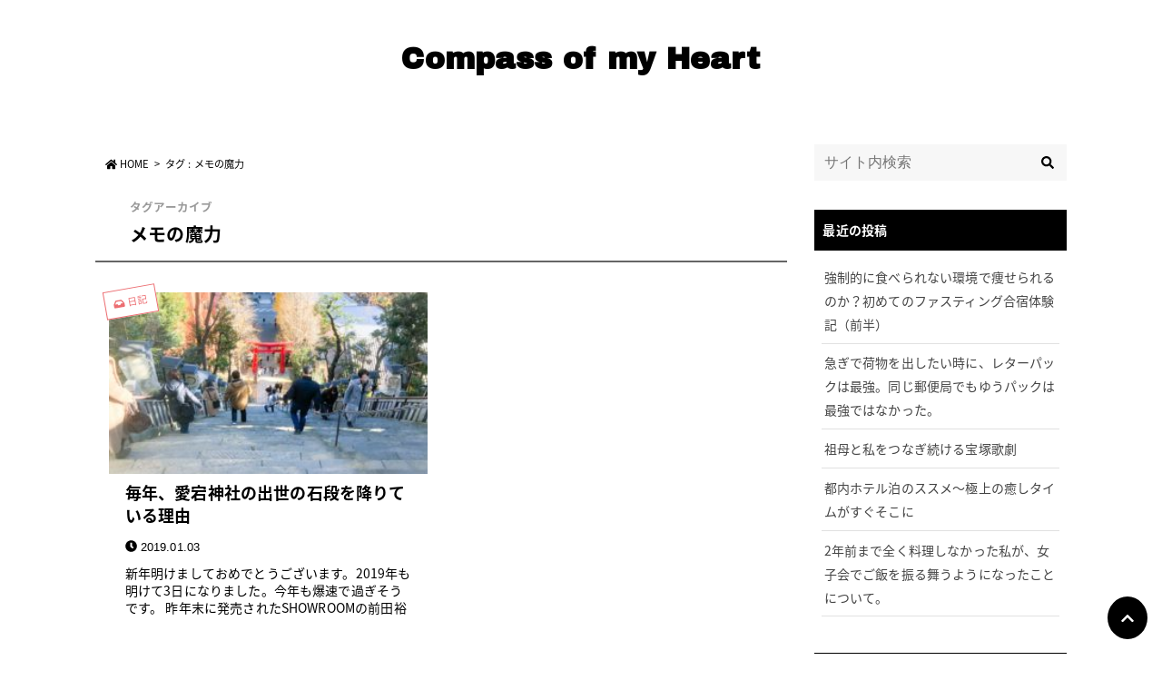

--- FILE ---
content_type: text/html; charset=UTF-8
request_url: https://ikessole.com/tag/%E3%83%A1%E3%83%A2%E3%81%AE%E9%AD%94%E5%8A%9B/
body_size: 9973
content:
<!DOCTYPE html>
<!-- Theme Ver. 1.7.4 -->
<!-- テーマのライセンス契約が失効しております。ライセンスの更新をお願いいたします。 -->


<html lang="ja" class="no-js ">
<head>
	<meta charset="UTF-8">
	<meta http-equiv="X-UA-Compatible" content="IE=edge">
		<title>  メモの魔力 | Compass of my Heart</title>
	<meta name="description" content="">
	<meta name="viewport" content="width=device-width, initial-scale=1, user-scalable=no">
	<link rel="canonical" href="https://ikessole.com/2019/01/%e6%af%8e%e5%b9%b4%e3%80%81%e5%87%ba%e4%b8%96%e3%81%ae%e7%9f%b3%e6%ae%b5%e3%82%92%e9%99%8d%e3%82%8a%e3%81%a6%e3%81%84%e3%82%8b%e7%90%86%e7%94%b1/"/>
			<link rel='stylesheet' href='https://ikessole.com/wp-content/themes/appartement-studio/style.css' type='text/css' media='all'>
	<link rel="pingback" href="https://ikessole.com/xmlrpc.php">
	<meta property="og:locale" content="ja_JP">
<meta property='og:site_name' content='Compass of my Heart'>
<meta name="twitter:card" content="summary_large_image" />
	<meta property='og:type' content='website'>
	<meta property='og:title' content='Compass of my Heart'>
	<meta property='og:url' content='https://ikessole.com'>
	<meta property='og:description' content=''>
<meta property="og:image" content="" />
	<style type="text/css">
html {font-size: 16px;}
</style>

<style type="text/css">
body {line-height: 1.9;}
</style>

	<link href="https://fonts.googleapis.com/earlyaccess/notosansjapanese.css" rel="stylesheet" />
	<style type="text/css">body {font-family: "Noto Sans Japanese";}</style>

			<link href="https://fonts.googleapis.com/css?family=Archivo+Black" rel="stylesheet">
		<style type="text/css">#logo h1 a,#logo div a {font-family: 'Archivo Black', sans-serif;}</style>
	
	
	<link href="https://fonts.googleapis.com/css?family=" rel="stylesheet">
	<style type="text/css">time {font-family: 'Roboto', sans-serif;}</style>







			<meta name='robots' content='max-image-preview:large' />
<link rel='dns-prefetch' href='//ajax.googleapis.com' />
<link rel='dns-prefetch' href='//maxcdn.bootstrapcdn.com' />
<link rel="alternate" type="application/rss+xml" title="Compass of my Heart &raquo; フィード" href="https://ikessole.com/feed/" />
<link rel="alternate" type="application/rss+xml" title="Compass of my Heart &raquo; コメントフィード" href="https://ikessole.com/comments/feed/" />
<link rel="alternate" type="application/rss+xml" title="Compass of my Heart &raquo; メモの魔力 タグのフィード" href="https://ikessole.com/tag/%e3%83%a1%e3%83%a2%e3%81%ae%e9%ad%94%e5%8a%9b/feed/" />
<script type="text/javascript">
/* <![CDATA[ */
window._wpemojiSettings = {"baseUrl":"https:\/\/s.w.org\/images\/core\/emoji\/15.0.3\/72x72\/","ext":".png","svgUrl":"https:\/\/s.w.org\/images\/core\/emoji\/15.0.3\/svg\/","svgExt":".svg","source":{"concatemoji":"https:\/\/ikessole.com\/wp-includes\/js\/wp-emoji-release.min.js"}};
/*! This file is auto-generated */
!function(i,n){var o,s,e;function c(e){try{var t={supportTests:e,timestamp:(new Date).valueOf()};sessionStorage.setItem(o,JSON.stringify(t))}catch(e){}}function p(e,t,n){e.clearRect(0,0,e.canvas.width,e.canvas.height),e.fillText(t,0,0);var t=new Uint32Array(e.getImageData(0,0,e.canvas.width,e.canvas.height).data),r=(e.clearRect(0,0,e.canvas.width,e.canvas.height),e.fillText(n,0,0),new Uint32Array(e.getImageData(0,0,e.canvas.width,e.canvas.height).data));return t.every(function(e,t){return e===r[t]})}function u(e,t,n){switch(t){case"flag":return n(e,"\ud83c\udff3\ufe0f\u200d\u26a7\ufe0f","\ud83c\udff3\ufe0f\u200b\u26a7\ufe0f")?!1:!n(e,"\ud83c\uddfa\ud83c\uddf3","\ud83c\uddfa\u200b\ud83c\uddf3")&&!n(e,"\ud83c\udff4\udb40\udc67\udb40\udc62\udb40\udc65\udb40\udc6e\udb40\udc67\udb40\udc7f","\ud83c\udff4\u200b\udb40\udc67\u200b\udb40\udc62\u200b\udb40\udc65\u200b\udb40\udc6e\u200b\udb40\udc67\u200b\udb40\udc7f");case"emoji":return!n(e,"\ud83d\udc26\u200d\u2b1b","\ud83d\udc26\u200b\u2b1b")}return!1}function f(e,t,n){var r="undefined"!=typeof WorkerGlobalScope&&self instanceof WorkerGlobalScope?new OffscreenCanvas(300,150):i.createElement("canvas"),a=r.getContext("2d",{willReadFrequently:!0}),o=(a.textBaseline="top",a.font="600 32px Arial",{});return e.forEach(function(e){o[e]=t(a,e,n)}),o}function t(e){var t=i.createElement("script");t.src=e,t.defer=!0,i.head.appendChild(t)}"undefined"!=typeof Promise&&(o="wpEmojiSettingsSupports",s=["flag","emoji"],n.supports={everything:!0,everythingExceptFlag:!0},e=new Promise(function(e){i.addEventListener("DOMContentLoaded",e,{once:!0})}),new Promise(function(t){var n=function(){try{var e=JSON.parse(sessionStorage.getItem(o));if("object"==typeof e&&"number"==typeof e.timestamp&&(new Date).valueOf()<e.timestamp+604800&&"object"==typeof e.supportTests)return e.supportTests}catch(e){}return null}();if(!n){if("undefined"!=typeof Worker&&"undefined"!=typeof OffscreenCanvas&&"undefined"!=typeof URL&&URL.createObjectURL&&"undefined"!=typeof Blob)try{var e="postMessage("+f.toString()+"("+[JSON.stringify(s),u.toString(),p.toString()].join(",")+"));",r=new Blob([e],{type:"text/javascript"}),a=new Worker(URL.createObjectURL(r),{name:"wpTestEmojiSupports"});return void(a.onmessage=function(e){c(n=e.data),a.terminate(),t(n)})}catch(e){}c(n=f(s,u,p))}t(n)}).then(function(e){for(var t in e)n.supports[t]=e[t],n.supports.everything=n.supports.everything&&n.supports[t],"flag"!==t&&(n.supports.everythingExceptFlag=n.supports.everythingExceptFlag&&n.supports[t]);n.supports.everythingExceptFlag=n.supports.everythingExceptFlag&&!n.supports.flag,n.DOMReady=!1,n.readyCallback=function(){n.DOMReady=!0}}).then(function(){return e}).then(function(){var e;n.supports.everything||(n.readyCallback(),(e=n.source||{}).concatemoji?t(e.concatemoji):e.wpemoji&&e.twemoji&&(t(e.twemoji),t(e.wpemoji)))}))}((window,document),window._wpemojiSettings);
/* ]]> */
</script>
<style id='wp-emoji-styles-inline-css' type='text/css'>

	img.wp-smiley, img.emoji {
		display: inline !important;
		border: none !important;
		box-shadow: none !important;
		height: 1em !important;
		width: 1em !important;
		margin: 0 0.07em !important;
		vertical-align: -0.1em !important;
		background: none !important;
		padding: 0 !important;
	}
</style>
<link rel='stylesheet' id='wp-block-library-css' href='https://ikessole.com/wp-includes/css/dist/block-library/style.min.css' type='text/css' media='all' />
<style id='classic-theme-styles-inline-css' type='text/css'>
/*! This file is auto-generated */
.wp-block-button__link{color:#fff;background-color:#32373c;border-radius:9999px;box-shadow:none;text-decoration:none;padding:calc(.667em + 2px) calc(1.333em + 2px);font-size:1.125em}.wp-block-file__button{background:#32373c;color:#fff;text-decoration:none}
</style>
<style id='global-styles-inline-css' type='text/css'>
body{--wp--preset--color--black: #000000;--wp--preset--color--cyan-bluish-gray: #abb8c3;--wp--preset--color--white: #ffffff;--wp--preset--color--pale-pink: #f78da7;--wp--preset--color--vivid-red: #cf2e2e;--wp--preset--color--luminous-vivid-orange: #ff6900;--wp--preset--color--luminous-vivid-amber: #fcb900;--wp--preset--color--light-green-cyan: #7bdcb5;--wp--preset--color--vivid-green-cyan: #00d084;--wp--preset--color--pale-cyan-blue: #8ed1fc;--wp--preset--color--vivid-cyan-blue: #0693e3;--wp--preset--color--vivid-purple: #9b51e0;--wp--preset--gradient--vivid-cyan-blue-to-vivid-purple: linear-gradient(135deg,rgba(6,147,227,1) 0%,rgb(155,81,224) 100%);--wp--preset--gradient--light-green-cyan-to-vivid-green-cyan: linear-gradient(135deg,rgb(122,220,180) 0%,rgb(0,208,130) 100%);--wp--preset--gradient--luminous-vivid-amber-to-luminous-vivid-orange: linear-gradient(135deg,rgba(252,185,0,1) 0%,rgba(255,105,0,1) 100%);--wp--preset--gradient--luminous-vivid-orange-to-vivid-red: linear-gradient(135deg,rgba(255,105,0,1) 0%,rgb(207,46,46) 100%);--wp--preset--gradient--very-light-gray-to-cyan-bluish-gray: linear-gradient(135deg,rgb(238,238,238) 0%,rgb(169,184,195) 100%);--wp--preset--gradient--cool-to-warm-spectrum: linear-gradient(135deg,rgb(74,234,220) 0%,rgb(151,120,209) 20%,rgb(207,42,186) 40%,rgb(238,44,130) 60%,rgb(251,105,98) 80%,rgb(254,248,76) 100%);--wp--preset--gradient--blush-light-purple: linear-gradient(135deg,rgb(255,206,236) 0%,rgb(152,150,240) 100%);--wp--preset--gradient--blush-bordeaux: linear-gradient(135deg,rgb(254,205,165) 0%,rgb(254,45,45) 50%,rgb(107,0,62) 100%);--wp--preset--gradient--luminous-dusk: linear-gradient(135deg,rgb(255,203,112) 0%,rgb(199,81,192) 50%,rgb(65,88,208) 100%);--wp--preset--gradient--pale-ocean: linear-gradient(135deg,rgb(255,245,203) 0%,rgb(182,227,212) 50%,rgb(51,167,181) 100%);--wp--preset--gradient--electric-grass: linear-gradient(135deg,rgb(202,248,128) 0%,rgb(113,206,126) 100%);--wp--preset--gradient--midnight: linear-gradient(135deg,rgb(2,3,129) 0%,rgb(40,116,252) 100%);--wp--preset--font-size--small: 13px;--wp--preset--font-size--medium: 20px;--wp--preset--font-size--large: 36px;--wp--preset--font-size--x-large: 42px;--wp--preset--spacing--20: 0.44rem;--wp--preset--spacing--30: 0.67rem;--wp--preset--spacing--40: 1rem;--wp--preset--spacing--50: 1.5rem;--wp--preset--spacing--60: 2.25rem;--wp--preset--spacing--70: 3.38rem;--wp--preset--spacing--80: 5.06rem;--wp--preset--shadow--natural: 6px 6px 9px rgba(0, 0, 0, 0.2);--wp--preset--shadow--deep: 12px 12px 50px rgba(0, 0, 0, 0.4);--wp--preset--shadow--sharp: 6px 6px 0px rgba(0, 0, 0, 0.2);--wp--preset--shadow--outlined: 6px 6px 0px -3px rgba(255, 255, 255, 1), 6px 6px rgba(0, 0, 0, 1);--wp--preset--shadow--crisp: 6px 6px 0px rgba(0, 0, 0, 1);}:where(.is-layout-flex){gap: 0.5em;}:where(.is-layout-grid){gap: 0.5em;}body .is-layout-flex{display: flex;}body .is-layout-flex{flex-wrap: wrap;align-items: center;}body .is-layout-flex > *{margin: 0;}body .is-layout-grid{display: grid;}body .is-layout-grid > *{margin: 0;}:where(.wp-block-columns.is-layout-flex){gap: 2em;}:where(.wp-block-columns.is-layout-grid){gap: 2em;}:where(.wp-block-post-template.is-layout-flex){gap: 1.25em;}:where(.wp-block-post-template.is-layout-grid){gap: 1.25em;}.has-black-color{color: var(--wp--preset--color--black) !important;}.has-cyan-bluish-gray-color{color: var(--wp--preset--color--cyan-bluish-gray) !important;}.has-white-color{color: var(--wp--preset--color--white) !important;}.has-pale-pink-color{color: var(--wp--preset--color--pale-pink) !important;}.has-vivid-red-color{color: var(--wp--preset--color--vivid-red) !important;}.has-luminous-vivid-orange-color{color: var(--wp--preset--color--luminous-vivid-orange) !important;}.has-luminous-vivid-amber-color{color: var(--wp--preset--color--luminous-vivid-amber) !important;}.has-light-green-cyan-color{color: var(--wp--preset--color--light-green-cyan) !important;}.has-vivid-green-cyan-color{color: var(--wp--preset--color--vivid-green-cyan) !important;}.has-pale-cyan-blue-color{color: var(--wp--preset--color--pale-cyan-blue) !important;}.has-vivid-cyan-blue-color{color: var(--wp--preset--color--vivid-cyan-blue) !important;}.has-vivid-purple-color{color: var(--wp--preset--color--vivid-purple) !important;}.has-black-background-color{background-color: var(--wp--preset--color--black) !important;}.has-cyan-bluish-gray-background-color{background-color: var(--wp--preset--color--cyan-bluish-gray) !important;}.has-white-background-color{background-color: var(--wp--preset--color--white) !important;}.has-pale-pink-background-color{background-color: var(--wp--preset--color--pale-pink) !important;}.has-vivid-red-background-color{background-color: var(--wp--preset--color--vivid-red) !important;}.has-luminous-vivid-orange-background-color{background-color: var(--wp--preset--color--luminous-vivid-orange) !important;}.has-luminous-vivid-amber-background-color{background-color: var(--wp--preset--color--luminous-vivid-amber) !important;}.has-light-green-cyan-background-color{background-color: var(--wp--preset--color--light-green-cyan) !important;}.has-vivid-green-cyan-background-color{background-color: var(--wp--preset--color--vivid-green-cyan) !important;}.has-pale-cyan-blue-background-color{background-color: var(--wp--preset--color--pale-cyan-blue) !important;}.has-vivid-cyan-blue-background-color{background-color: var(--wp--preset--color--vivid-cyan-blue) !important;}.has-vivid-purple-background-color{background-color: var(--wp--preset--color--vivid-purple) !important;}.has-black-border-color{border-color: var(--wp--preset--color--black) !important;}.has-cyan-bluish-gray-border-color{border-color: var(--wp--preset--color--cyan-bluish-gray) !important;}.has-white-border-color{border-color: var(--wp--preset--color--white) !important;}.has-pale-pink-border-color{border-color: var(--wp--preset--color--pale-pink) !important;}.has-vivid-red-border-color{border-color: var(--wp--preset--color--vivid-red) !important;}.has-luminous-vivid-orange-border-color{border-color: var(--wp--preset--color--luminous-vivid-orange) !important;}.has-luminous-vivid-amber-border-color{border-color: var(--wp--preset--color--luminous-vivid-amber) !important;}.has-light-green-cyan-border-color{border-color: var(--wp--preset--color--light-green-cyan) !important;}.has-vivid-green-cyan-border-color{border-color: var(--wp--preset--color--vivid-green-cyan) !important;}.has-pale-cyan-blue-border-color{border-color: var(--wp--preset--color--pale-cyan-blue) !important;}.has-vivid-cyan-blue-border-color{border-color: var(--wp--preset--color--vivid-cyan-blue) !important;}.has-vivid-purple-border-color{border-color: var(--wp--preset--color--vivid-purple) !important;}.has-vivid-cyan-blue-to-vivid-purple-gradient-background{background: var(--wp--preset--gradient--vivid-cyan-blue-to-vivid-purple) !important;}.has-light-green-cyan-to-vivid-green-cyan-gradient-background{background: var(--wp--preset--gradient--light-green-cyan-to-vivid-green-cyan) !important;}.has-luminous-vivid-amber-to-luminous-vivid-orange-gradient-background{background: var(--wp--preset--gradient--luminous-vivid-amber-to-luminous-vivid-orange) !important;}.has-luminous-vivid-orange-to-vivid-red-gradient-background{background: var(--wp--preset--gradient--luminous-vivid-orange-to-vivid-red) !important;}.has-very-light-gray-to-cyan-bluish-gray-gradient-background{background: var(--wp--preset--gradient--very-light-gray-to-cyan-bluish-gray) !important;}.has-cool-to-warm-spectrum-gradient-background{background: var(--wp--preset--gradient--cool-to-warm-spectrum) !important;}.has-blush-light-purple-gradient-background{background: var(--wp--preset--gradient--blush-light-purple) !important;}.has-blush-bordeaux-gradient-background{background: var(--wp--preset--gradient--blush-bordeaux) !important;}.has-luminous-dusk-gradient-background{background: var(--wp--preset--gradient--luminous-dusk) !important;}.has-pale-ocean-gradient-background{background: var(--wp--preset--gradient--pale-ocean) !important;}.has-electric-grass-gradient-background{background: var(--wp--preset--gradient--electric-grass) !important;}.has-midnight-gradient-background{background: var(--wp--preset--gradient--midnight) !important;}.has-small-font-size{font-size: var(--wp--preset--font-size--small) !important;}.has-medium-font-size{font-size: var(--wp--preset--font-size--medium) !important;}.has-large-font-size{font-size: var(--wp--preset--font-size--large) !important;}.has-x-large-font-size{font-size: var(--wp--preset--font-size--x-large) !important;}
.wp-block-navigation a:where(:not(.wp-element-button)){color: inherit;}
:where(.wp-block-post-template.is-layout-flex){gap: 1.25em;}:where(.wp-block-post-template.is-layout-grid){gap: 1.25em;}
:where(.wp-block-columns.is-layout-flex){gap: 2em;}:where(.wp-block-columns.is-layout-grid){gap: 2em;}
.wp-block-pullquote{font-size: 1.5em;line-height: 1.6;}
</style>
<link rel='stylesheet' id='editor-css' href='https://ikessole.com/wp-content/themes/appartement-studio/assets/css/editor-style.css' type='text/css' media='all' />
<link rel='stylesheet' id='slick-css' href='https://ikessole.com/wp-content/themes/appartement-studio/assets/css/slick.css' type='text/css' media='all' />
<link rel='stylesheet' id='amazon-css' href='https://ikessole.com/wp-content/themes/appartement-studio/assets/css/amazon.css' type='text/css' media='all' />
<link rel='stylesheet' id='remodal-css' href='https://ikessole.com/wp-content/themes/appartement-studio/assets/css/remodal.css' type='text/css' media='all' />
<link rel='stylesheet' id='awesome-css' href='//maxcdn.bootstrapcdn.com/font-awesome/4.7.0/css/font-awesome.min.css' type='text/css' media='all' />
<script type="text/javascript" src="//ajax.googleapis.com/ajax/libs/jquery/2.0.3/jquery.min.js" id="jquery-js"></script>
<link rel="https://api.w.org/" href="https://ikessole.com/wp-json/" /><link rel="alternate" type="application/json" href="https://ikessole.com/wp-json/wp/v2/tags/5" /><link rel="EditURI" type="application/rsd+xml" title="RSD" href="https://ikessole.com/xmlrpc.php?rsd" />

<!--ボックス-->
<style type="text/css">
.box1 {background-color: #ffffff; border-color: #6bb6ff; border-width: 4px ; border-radius: none; box-shadow: ;}
.box2 {background-color: #ffffff; border-color: #6bb6ff; border-width: 4px ; border-radius: none; box-shadow: ;}
.box3 {background-color: #ffffff; border-color: #6bb6ff; border-width: 4px ; border-radius: none; box-shadow: ;}
.box4 {background-color: #edf6ff; border-color: #6bb6ff; border-width: 4px ; box-shadow: ;}
.box5 {background-color: #edf6ff; border-color: #6bb6ff; border-width: 4px ; box-shadow: ;}
.box6 {background-color: #edf6ff; border-color: #6bb6ff; border-width: 4px ; box-shadow: ;}
.box7 {background-color: #edf6ff; border-color: #6bb6ff; border-width: 4px ; box-shadow: ;}
.box8 {background-color: #edf6ff; border-radius: none; box-shadow: ;}
.box9 {background: repeating-linear-gradient(-45deg,#edf6ff,#edf6ff 3px,#edf6ff 3px,#edf6ff 7px); border-radius: none; box-shadow: ;}
.box10 {background-color: #edf6ff; border-radius: ;}
.box10:after {border-color: #6bb6ff #6bb6ff #ffffff #ffffff;}
.box11 {background-color: #edf6ff; border-color: #6bb6ff; border-width: 4px ; border-radius: none; box-shadow: 0px 0px 0px .75em #edf6ff;}
.box12 {border-color: #333333;}
.box12:before,.box12:after {background-color: #333333;}
.box13:before,.box13:after {border-color: #333333;}









</style>
<!--見出し2-->
<style type="text/css">
.h_type_b {padding-bottom: .5em; border-bottom: 1px solid #000000;}
.h_type_c {padding-bottom: .5em; border-bottom: 1px solid #000000;}
.h_type_c::first-letter {margin-right: .0em; font-size: 1.5em;}
.h_type_d {padding-bottom: .5em; border-bottom: 3px double #000000;}
.h_type_e {padding: .5em 0; border-top: 1px solid #000000; border-bottom: 1px solid #000000;}
.h_type_f {padding: .5em 0; border-top: 3px double #000000; border-bottom: 3px double #000000;}
.h_type_g {padding: .25em 0 .25em .75em; border-left: .25em solid #000000;}
.h_type_h {padding: .25em 0 .5em .75em; border-left: .25em solid #000000; border-bottom: 1px solid #000000;}
.h_type_i {padding: .75em 1em; border: 1px solid #000000;}
.h_type_j {padding: .75em 1em; border: 1px solid #000000; border-radius: 8px;}
.h_type_k {position: relative; padding: .5em .75em .5em 1.25em; border: 1px solid #000000;}
.h_type_k::after {position: absolute; top: .5em; left: .5em; content: ''; width: .25em; height: -webkit-calc(100% - 1em); height: calc(100% - 1em); background-color: #000000;}
.h_type_l {padding: .75em 1em; background-color: #f0f0f0;}
.h_type_m {padding: .75em 1em; background-color: #f0f0f0; border-radius: 8px;}
.h_type_n {padding: .75em 1em; background-color: #f0f0f0; border-bottom: 1px solid #000000;}
.h_type_o {padding: .75em 1em; background-color: #f0f0f0; border-top: 1px solid #000000; border-bottom: 1px solid #000000;}
.h_type_p {padding: .75em 1em; background-color: #f0f0f0; border-left: .25em solid #000000;}
.h_type_q {padding: .75em 1em; background-color: #f0f0f0; border: 3px double #000000;}
.h_type_r {position: relative; padding-bottom: .5em; border-bottom: 4px solid #000000;}
.h_type_r::after {position: absolute; bottom: -4px; left: 0; z-index: 2; content: ''; width: 20%; height: 4px; background-color: #000000;}
.h_type_s {position: relative; padding: 1em 2em; background-color: #f0f0f0; border-radius: 3px;}
.h_type_s::after {position: absolute; top: 100%; left: 30px; content: ''; width: 0; height: 0; border: 10px solid transparent; border-top: 15px solid #f0f0f0;}
.h_type_t {position: relative; padding: .75em 1em; background-color: #f0f0f0; border-radius: 8px; box-shadow: 2px 2px 4px rgba(0,0,0,.1) inset;}
.h_type_t::after {position: absolute; top: 100%; left: 30px; content: ''; width: 0; height: 0; border: 10px solid transparent; border-top: 15px solid #f0f0f0;}
.h_type_u {position: relative; padding: .75em 1em; background-color: #f0f0f0;}
.h_type_u::after {content: ''; position: absolute; top: -20px; left: 0; width: calc(100% - 20px); height: 0; border: 10px solid transparent; border-bottom-color: #f0f0f0 opacity: .8;;}
.h_type_v {position: relative; padding: .75em 1em; background-color: #f0f0f0;}
.h_type_v::before {content: ''; position: absolute; top: 100%; border-style: solid; border-color: transparent; left: 0; border-width: 0 .75em .5em 0; border-right-color: #000000;}
.h_type_v::after {content: ''; position: absolute; top: 100%; border-style: solid; border-color: transparent; right: 0; border-style: solid; border-width: .5em .75em 0 0;border-top-color: #000000;}
.h_type_w {position: relative; padding: .75em 1em; background-color: #f0f0f0;}
.h_type_w::before {content: ''; position: absolute; border-style: solid; border-color: transparent; top: 100%; left: 0; border-width: 0 .75em .5em 0; border-right-color: #000000;}
.h_type_w::after {content: ''; position: absolute; border-style: solid; border-color: transparent; top: -.5em; right: 0; border-style: solid; border-width: 0 .75em .5em 0; border-bottom-color: #000000;}
.h_type_x {position: relative; padding: .75em 1em; background-color: #f0f0f0;}
.h_type_x::after {position: absolute; top: 0; right: 0; content: ''; width: 0; border-width: 0 16px 16px 0; border-style: solid; border-color: #ffffff #ffffff #000000 #000000; box-shadow: -1px 1px 2px rgba(0,0,0,.1);}
.h_type_y {position: relative; padding: .5em 4em .5em .75em; -webkit-background: linear-gradient(-155deg, rgba(0,0,0,0) 1.5em, #f0f0f0 0%); background: linear-gradient(-165deg, rgba(0,0,0,0) 1.5em, #f0f0f0 0%); border-radius: 5px;}
.h_type_y::after {position: absolute; top: 0; right: 0; content: ''; width: 1.65em; height: 3.55em; background: linear-gradient(to left bottom, rgba(0,0,0,0) 50%, rgba(0,0,0,.1) 0%, rgba(0,0,0,.2)); border-bottom-left-radius: 6px; box-shadow: -.2em .2em .3em -.1em rgba(0,0,0,.15); transform: translateY(-2.5em) rotate(-50deg); transform-origin: bottom right;}
.h_type_z {position: relative; padding: .75em 1em; background-color: #f0f0f0;}
.h_type_z::before {position: absolute; bottom: 8px; z-index: -1; content: ''; width: 30%; height: 50%; box-shadow: 0 10px 15px rgba(0,0,0,.2); -webkit-transform: rotate(-3deg); transform: rotate(-3deg); left: .3em;}
.h_type_z::after {position: absolute; bottom: 8px; z-index: -1; content: ''; width: 30%; height: 50%; box-shadow: 0 10px 15px rgba(0, 0, 0, .2); -webkit-transform: rotate(3deg); transform: rotate(3deg); right: .3em;}
.h_type_aa {padding: .75em 1em; background-color: #f0f0f0; box-shadow: 0 2px 6px rgba(0,0,0,.15);}
.h_type_ab {padding: .75em 1em; background-color: #f0f0f0; border: 1px solid #eee; box-shadow: 1px 1px 0 rgba(255,255,255,.5) inset;}
.h_type_ac {padding: .75em 1em; background-color: #f0f0f0; border: 1px solid #eee; box-shadow: 1px 1px 0 rgba(255,255,255,.5) inset, -1px -1px 0 rgba(100,100,100,.1) inset;}
.h_type_ad {margin: 0 .2em; padding: 0.2em 0.5em; background: #f0f0f0; color: #000000; border: dashed 1px #000000; box-shadow: 0px 0px 0px .2em #f0f0f0;}
.h_type_ae {display: inline; padding: 0 2px 3px; background: linear-gradient(transparent 65%, #000000 0%);}
.h_type_af {padding: .75em 1em; background: -webkit-linear-gradient(top, #000000 0%, #000000 100%); background: linear-gradient(to bottom, #000000 0%, #000000 100%); color: #fff; text-shadow: 1px 1px 1px rgba(0, 0, 0, .3);}
.h_type_ag {padding: .75em 1em; background: -webkit-repeating-linear-gradient(45deg, #000000, #000000 5px, #000000 5px, #000000 10px); background: repeating-linear-gradient(45deg, #000000, #000000 5px, #000000 5px, #000000 10px); color: #fff; text-shadow: 1px 1px 1px rgba(0, 0, 0, .3);}
.h_type_ah {padding: .75em 1em; border: 1px solid #000000; border-top: 3px solid #000000; background: -webkit-linear-gradient(top, #fff 0%, #f0f0f0 100%); background: linear-gradient(to bottom, #fff 0%, #f0f0f0 100%); box-shadow: 0 -1px 0 rgba(255, 255, 255, 1) inset;}
</style>
<!--引用-->
<style type="text/css">
blockquote {
	position: relative;
	margin: 2em 2%;
	padding: 5em 4%;
	font-size: .9375em;
	background-color: #f0f0f0;
							}
blockquote:before {
	position: absolute;
	top: .5em;
	font-family: FontAwesome;
	font-size: 2em;
	color: #000000;
	content:'\f10d';
					}
blockquote:after {
	position: absolute;
	right: 1em;
	bottom: .5em;
	font-family: FontAwesome;
	font-size: 2em;
	color: #000000;
	content:'\f10e';
					}
blockquote footer {
	font-size: .875em;
	text-align: right;
	color: inherit;
	background-color: inherit;
}
blockquote footer cite {
	font-style: normal;
	}
blockquote footer cite a {
}
</style>
<!--その他-->
<style type="text/css">
body {
	color: #000000;
	background-color: #ffffff;
}
a {
	color: #000000;
}
#logo h1,
#logo div {
	margin-top: 30px;
	font-size: 33px;
}
@media (max-width: 767px) {
#logo h1,
#logo div {
	margin-top: 0px;
	font-size: 17px;
}
}
#main-visual .catchcopy h2,
#main-visual .catchcopy .desc {
	color: #ffffff;
}
#toc-wrap {
	background-color: #f7f7f7;
	border-color: #333333;
}
.list article a section.article,
#author-info .name a,
#author-info ul li a,
#recommend ul li a time,
#recommend ul li a h5,
#author-posts ul li a time,
#author-posts ul li a h5 {
	color: #000000;
}
header.site {
	background-color: #ffffff;
}
header.site nav,
header.site nav ul li.menu-item-has-children .sub-menu {
	background-color: #000000;
}
header.site nav ul li a,
footer.site nav ul li a {
	color: #ffffff;
}
footer.site {
	background-color: #00a3af;
}
footer.site .container nav ul li a {
	color: #ffffff;
}
#logo * a {
	color: #000000;
}
.new-mark {
	color: #ed4248;
}
.widget_popular_posts ul li a .rank {
	background-color: #ed4248;
}
aside#sidebar .widget h4 {
	color: #ffffff;
	background-color: #000000;
	border: 1px solid #000000;
}
aside#footer {
	color: #ffffff;
	background-color: #00a3af;
}
aside#footer a {
	color: #ffffff;
}
#page-top-btn a {
	color: #ffffff;
	background-color: #000000;
}
a.cat,
#categories ul li a,
#recommend ul li a .cat,
#author-posts ul li a .cat {
	color: #ec6d71;
	background-color: #ffffff;
	border-color: #ec6d71;
}
#tags ul li a,
.widget_tag_cloud .tagcloud a,
aside#footer .container .block .widget .tagcloud a {
	color: #000000;
	background-color: #ffffff;
	border-color: #000000;
}
.widget_tag_cloud .tagcloud a:hover,
aside#footer .container .block .widget .tagcloud a:hover {
	color: #ffffff;
	background-color: #000000;
	border-color: #000000;
}
#main-visual .type-c .catchcopy {
	background-color: #000000;
}
#main-visual .catchcopy a {
	color: #000000;
	background-color: #ffffff;
}
#msg {
	color: #ffffff;
	background-color: #000000;
}
#follow .container {
	color: #ffffff;
	background-color: #cccccc;
}
#news {
	background-color: #000000;
}
#news p,
#news p a {
	color: #ffffff;
}
#cta {
	color: #ffffff;
	background-color: #cccccc;
}
#cta a {
	color: #ffffff;
	background-color: #000000;
}

nav.pagination ul li a {
	color: #ffffff;
	background-color: #cccccc;
}
nav.pagination ul li span.dots {
	color: #cccccc;
	background-color: #ffffff;
}
nav.pagination ul li span.current {
	color: #ffffff;
	background-color: #999999;
}
#l3.single.c1 main article header.article:before {
	background: rgba(0,0,0,0.5);
}

</style>
		<style type="text/css" id="wp-custom-css">
			#l3.single.c1 main article header.article:before {
    background: rgba(0,0,0,0.1);
}		</style>
			<script defer src="https://use.fontawesome.com/releases/v5.0.6/js/all.js"></script>
	<script>
	window.FontAwesomeConfig = {
	searchPseudoElements: true
	}
	</script>
</head>
<body  class="blogcard_type_f blogcard_clip_a">
	<div id="l1" class="static-100">
			<header class="site">
				<div class="container">
										<div id="logo" class="center">
						<div><a href="https://ikessole.com">Compass of my Heart</a></div>
			</div>
									</div>
							</header>

			  <div class="remodal" data-remodal-id="spnavi" data-remodal-options="hashTracking:false">
    <button data-remodal-action="close" class="remodal-close">
      <span class="text gf">CLOSE</span>
    </button>
        <button data-remodal-action="close" class="remodal-close">
      <span class="text gf">CLOSE</span>
    </button>
  </div>
			<div class="remodal searchbox" data-remodal-id="searchbox" data-remodal-options="hashTracking:false">
	<div class="search">
		<form role="search" method="get" id="searchform" class="searchform" action="https://ikessole.com/" >
		<input type="search" placeholder="サイト内検索" value="" name="s" id="s" />
		<button type="submit" id="searchsubmit" ><i class="fa fa-search"></i></button>
		</form>	</div>
	<button data-remodal-action="close" class="remodal-close"><span class="text gf">CLOSE</span></button>
</div>

			<div id="l2">
								
								<div id="l3" class="archive c2 left">
								<main class="article-hover-opacity article-click-none">
					<div id="breadcrumb"><ul><li itemscope itemtype="//data-vocabulary.org/Breadcrumb"><a href="https://ikessole.com/" itemprop="url"><i class="fas fa-home"></i><span itemprop="title"> HOME</span></a></li><li itemscope itemtype="//data-vocabulary.org/Breadcrumb"><span itemprop="title">タグ : メモの魔力</span></li></ul></div>											<h1 class="archive"><span>タグアーカイブ</span>メモの魔力</h1>
					
																					<div id="simple-portrait" class="list">
			<article role="article">
			<a href="https://ikessole.com/2019/01/%e6%af%8e%e5%b9%b4%e3%80%81%e5%87%ba%e4%b8%96%e3%81%ae%e7%9f%b3%e6%ae%b5%e3%82%92%e9%99%8d%e3%82%8a%e3%81%a6%e3%81%84%e3%82%8b%e7%90%86%e7%94%b1/" rel="bookmark" title="毎年、愛宕神社の出世の石段を降りている理由" class="article">
										<figure class="eyecatch" style="background-image: url(https://ikessole.com/wp-content/uploads/2019/01/D8DEC167-5F0F-46C2-B0A3-6CB99308241D-300x225.jpeg);"></figure>
								<section class="article">
					<h2 class="entry-title">毎年、愛宕神社の出世の石段を降りている理由</h2>
					<div class="entry-meta">
						  			<time class="pubdate"><i class="fas fa-clock"></i>2019.01.03</time>
									

					</div>
									<p class="desc">新年明けましておめでとうございます。2019年も明けて3日になりました。今年も爆速で過ぎそうです。 昨年末に発売されたSHOWROOMの前田裕二さんの著書『メモの魔力』を読んで以来、メモしたい欲、何か書きたい欲が強まって [&hellip;]</p>
					</section>
			</a>
							<a class="cat square sticker" href="https://ikessole.com/category/%e6%97%a5%e8%a8%98/"><i class="fas fa-inbox"></i>日記</a>	

		</article>
		</div>
																<nav class="pagination">
</nav>
									</main>
				<aside id="sidebar" class="sidebar c2" role="complementary">

	<div id="search-2" class="widget widget_search"><form role="search" method="get" id="searchform" class="searchform" action="https://ikessole.com/" >
		<input type="search" placeholder="サイト内検索" value="" name="s" id="s" />
		<button type="submit" id="searchsubmit" ><i class="fa fa-search"></i></button>
		</form></div>
		<div id="recent-posts-2" class="widget widget_recent_entries">
		<h4 class="widgettitle"><span>最近の投稿</span></h4>
		<ul>
											<li>
					<a href="https://ikessole.com/2019/04/fastenings/">強制的に食べられない環境で痩せられるのか？初めてのファスティング合宿体験記（前半）</a>
									</li>
											<li>
					<a href="https://ikessole.com/2019/02/%e6%80%a5%e3%81%8e%e3%81%a7%e8%8d%b7%e7%89%a9%e3%82%92%e5%87%ba%e3%81%97%e3%81%9f%e3%81%84%e6%99%82%e3%81%ab%e3%80%81%e3%83%ac%e3%82%bf%e3%83%bc%e3%83%91%e3%83%83%e3%82%af%e3%81%af%e6%9c%80%e5%bc%b7/">急ぎで荷物を出したい時に、レターパックは最強。同じ郵便局でもゆうパックは最強ではなかった。</a>
									</li>
											<li>
					<a href="https://ikessole.com/2019/01/takarazuka-memories/">祖母と私をつなぎ続ける宝塚歌劇</a>
									</li>
											<li>
					<a href="https://ikessole.com/2019/01/%e9%83%bd%e5%86%85%e3%83%9b%e3%83%86%e3%83%ab%e6%b3%8a%e3%81%ae%e3%82%b9%e3%82%b9%e3%83%a1%e3%80%9c%e6%a5%b5%e4%b8%8a%e3%81%ae%e7%99%92%e3%81%97%e3%82%bf%e3%82%a4%e3%83%a0%e3%81%8c%e3%81%99%e3%81%90/">都内ホテル泊のススメ〜極上の癒しタイムがすぐそこに</a>
									</li>
											<li>
					<a href="https://ikessole.com/2019/01/2%e5%b9%b4%e5%89%8d%e3%81%be%e3%81%a7%e5%85%a8%e3%81%8f%e6%96%99%e7%90%86%e3%81%97%e3%81%aa%e3%81%8b%e3%81%a3%e3%81%9f%e7%a7%81%e3%81%8c%e3%80%81%e5%a5%b3%e5%ad%90%e4%bc%9a%e3%81%a7%e3%81%94%e9%a3%af/">2年前まで全く料理しなかった私が、女子会でご飯を振る舞うようになったことについて。</a>
									</li>
					</ul>

		</div><div id="recent-comments-2" class="widget widget_recent_comments"><h4 class="widgettitle"><span>最近のコメント</span></h4><ul id="recentcomments"></ul></div><div id="archives-2" class="widget widget_archive"><h4 class="widgettitle"><span>アーカイブ</span></h4>
			<ul>
					<li><a href='https://ikessole.com/2019/04/'>2019年4月</a></li>
	<li><a href='https://ikessole.com/2019/02/'>2019年2月</a></li>
	<li><a href='https://ikessole.com/2019/01/'>2019年1月</a></li>
	<li><a href='https://ikessole.com/2018/12/'>2018年12月</a></li>
			</ul>

			</div><div id="categories-2" class="widget widget_categories"><h4 class="widgettitle"><span>カテゴリー</span></h4>
			<ul>
					<li class="cat-item cat-item-26"><a href="https://ikessole.com/category/%e3%83%80%e3%82%a4%e3%82%a8%e3%83%83%e3%83%88/">ダイエット</a>
</li>
	<li class="cat-item cat-item-7"><a href="https://ikessole.com/category/%e6%96%99%e7%90%86/">料理</a>
</li>
	<li class="cat-item cat-item-14"><a href="https://ikessole.com/category/%e6%97%85%e8%a1%8c/">旅行</a>
</li>
	<li class="cat-item cat-item-2"><a href="https://ikessole.com/category/%e6%97%a5%e8%a8%98/">日記</a>
</li>
	<li class="cat-item cat-item-1"><a href="https://ikessole.com/category/%e6%9c%aa%e5%88%86%e9%a1%9e/">未分類</a>
</li>
	<li class="cat-item cat-item-18"><a href="https://ikessole.com/category/%e8%b6%a3%e5%91%b3/">趣味</a>
</li>
			</ul>

			</div><div id="meta-2" class="widget widget_meta"><h4 class="widgettitle"><span>メタ情報</span></h4>
		<ul>
						<li><a href="https://ikessole.com/wp-login.php">ログイン</a></li>
			<li><a href="https://ikessole.com/feed/">投稿フィード</a></li>
			<li><a href="https://ikessole.com/comments/feed/">コメントフィード</a></li>

			<li><a href="https://ja.wordpress.org/">WordPress.org</a></li>
		</ul>

		</div>


</aside>
									</div>
				<div id="page-top-btn">
	<a href="#" title="ページトップへ" class="circle">
		<i class="fas fa-chevron-up"></i>
	</a>
</div>
				<aside id="footer">
					<div class="container">
																																						</div>
									</aside>
				<footer class="site" role="contentinfo">
					<div class="container">
						<nav role="navigation">
	</nav>
						<div class="copyright">&copy;Copyright 2026 <a href="https://ikessole.com" rel="nofollow">Compass of my Heart</a> .All Rights Reserved.</div>
					</div>
				</footer>
			</div><!--#layer２-->
		</div><!--#layer1-->
		<script>
			$(function() {
				$('.single section.article h2').addClass('h_type_d');
				$('.single section.article h3').addClass('h_type_a');
				$('.single section.article h4').addClass('h_type_a');
				$('.single section.article h5').addClass('h_type_a');
				$('.single section.article h6').addClass('h_type_a');
			});
		</script>
	<script type="text/javascript" src="https://ikessole.com/wp-content/themes/appartement-studio/assets/js/slick.min.js" id="slick-js"></script>
<script type="text/javascript" src="https://ikessole.com/wp-content/themes/appartement-studio/assets/js/ripple.js" id="ripple-js"></script>
<script type="text/javascript" src="https://ikessole.com/wp-content/themes/appartement-studio/assets/js/page-top-button.js" id="page-top-button-js"></script>
<script type="text/javascript" src="https://ikessole.com/wp-content/themes/appartement-studio/assets/js/toc.js" id="toc-js"></script>
<script type="text/javascript" src="https://ikessole.com/wp-content/themes/appartement-studio/assets/js/remodal.min.js" id="remodal-js"></script>
<script type="text/javascript" src="https://ikessole.com/wp-content/themes/appartement-studio/assets/js/masonry.pkgd.min.js" id="masonry.pkgd.min-js"></script>
<script type="text/javascript" src="https://ikessole.com/wp-includes/js/imagesloaded.min.js" id="imagesloaded-js"></script>
	</body>
</html>